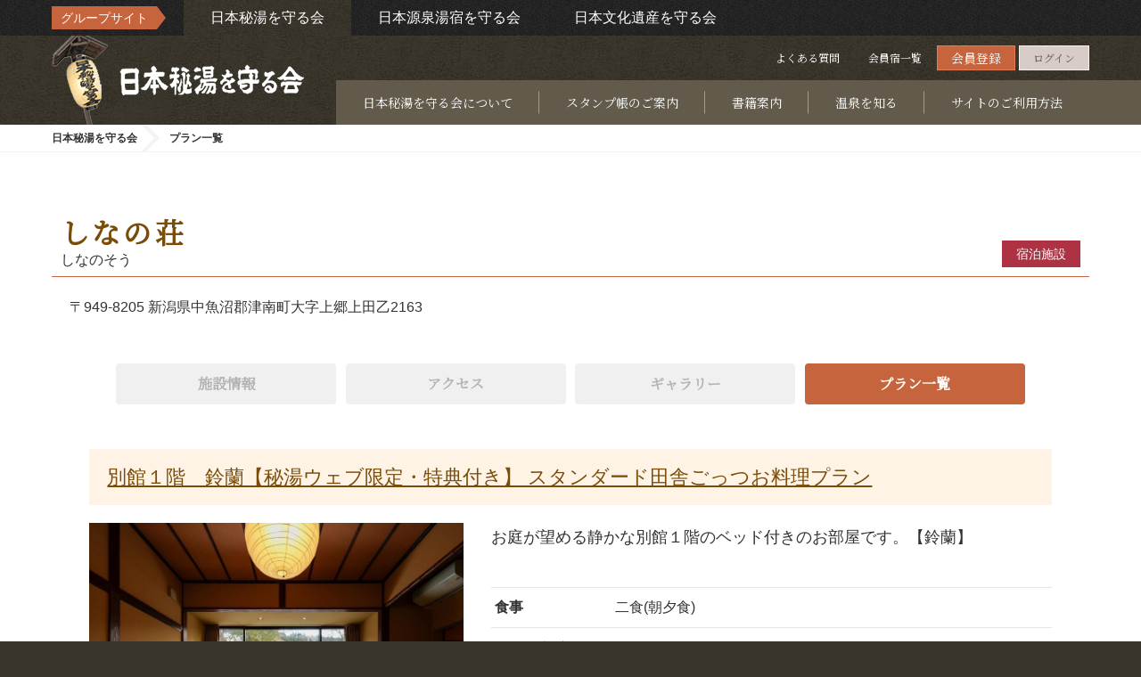

--- FILE ---
content_type: text/html; charset=UTF-8
request_url: https://www.hitou.or.jp/provider/plans?providerId=844
body_size: 11211
content:





<!-- templatename : provider_hotel_plans -->





















<!DOCTYPE html>
<html lang="ja">
<head>
  <meta charset="UTF-8">
  <meta http-equiv="X-UA-Compatible" content="IE=edge">
  <meta name="viewport" content="width=device-width, initial-scale=1">
  
    
<!-- Google Tag Manager -->
<script type="text/javascript">
  //<![CDATA[
  (function(w,d,s,l,i){
    w[l]=w[l]||[];
    w[l].push({'gtm.start':new Date().getTime(),event:'gtm.js'});
    var f=d.getElementsByTagName(s)[0],
        j=d.createElement(s),
        dl=l!='dataLayer'?'&l='+l:'';
    j.async=true;
    j.src='https://www.googletagmanager.com/gtm.js?id='+i+dl;
    f.parentNode.insertBefore(j,f);
  })(window,document,'script','dataLayer','GTM-NF6PDPS');
  //]]>
  </script>
  <!-- End Google Tag Manager -->
  
  
  <meta name="msvalidate.01" content="D5CF50235AF7D35B428B05C6DB50FC54" />
  
    <meta name="description" content="日本秘湯を守る会公式Webサイト｜日本秘湯を守る会会員旅館情報のご案内・宿泊予約サービスのご提供。日本秘湯を守る会は昭和５０年、３３軒の旅館によって結成され、現在では、秘湯の理念に共鳴した全国各地の温泉旅館が温泉という日本遺産を大切に守り地球環境を守ってゆける宿びとを目指し日本秘湯を守る会として活動しております。">
    <meta name="keyword" content="日本秘湯を守る会,秘湯,温泉,旅館,宿,旅,旅行,秘境,露天風呂,宿泊予約,日本の秘湯,一軒宿,源泉">
  
  
  
    <meta property="og:type" content="article" /><meta property="og:url" content="https://www.hitou.or.jp/provider/plans?providerId=844&un=on&unguest=on&r=1&roomUsage=020000000" /><meta property="og:image" content="https://img.hitou.or.jp/images/resized/000000844_SRU7i_20210301_173631_l.jpg" /><meta property="og:title" content="しなの荘 - 日本秘湯を守る会 公式Webサイト" /><meta property="og:site_name" content="日本秘湯を守る会" /><meta property="og:description" content="信濃川河畔の小さな宿" />
  
  
  <!-- The above 3 meta hitous.tags *must* come first in the head; any other head content must come *after* these hitous.tags -->
  <title>越後田中温泉 しなの荘の料金一覧・宿泊プラン一覧 - 日本秘湯を守る会 公式Webサイト</title>
  <link rel="apple-touch-icon" type="image/png" href="https://img.hitou.or.jp/images/resized/favicon/favi_180x180.png">
  <link rel="icon" type="image/png" href="https://img.hitou.or.jp/images/resized/favicon/favi_192x192.png">

  <!-- Bootstrap -->
  <link href="/assets/css/bootstrap/css/bootstrap.min.css" rel="stylesheet">
  <link href="/assets/css/lightbox.min.css" rel="stylesheet">
  <link href="/assets/css/flexslider.css" rel="stylesheet">
  <!-- <link rel="preconnect" href="https://fonts.googleapis.com">
<link rel="preconnect" href="https://fonts.gstatic.com" crossorigin>
<link rel="stylesheet" href="https://fonts.googleapis.com/css?family=Noto+Serif+JP&display=swap">
<link rel="stylesheet" href="https://fonts.googleapis.com/icon?family=Material+Icons">
<link rel="stylesheet" type="text/css" href="/assets/css/style_pc.css?15" media="screen and (min-width:769px)">
<link rel="stylesheet" type="text/css" href="/assets/css/style_sp.css?15" media="screen and (max-width:768px)">
<link rel="stylesheet" type="text/css" href="/assets/css/style_pc.css?15" media="print">

    <link rel="stylesheet" type="text/css" href="/assets/css/style_app.min.css?41">
  

 -->
  <link href="/assets/css/room_usage.css" rel="stylesheet">
  <link rel="preconnect" href="https://fonts.googleapis.com">
<link rel="preconnect" href="https://fonts.gstatic.com" crossorigin>
<link rel="stylesheet" href="https://fonts.googleapis.com/css?family=Noto+Serif+JP&display=swap">
<link rel="stylesheet" href="https://fonts.googleapis.com/icon?family=Material+Icons">
<link rel="stylesheet" type="text/css" href="/assets/css/style_pc.css?15" media="screen and (min-width:769px)">
<link rel="stylesheet" type="text/css" href="/assets/css/style_sp.css?15" media="screen and (max-width:768px)">
<link rel="stylesheet" type="text/css" href="/assets/css/style_pc.css?15" media="print">

    <link rel="stylesheet" type="text/css" href="/assets/css/style_app.min.css?41">
  


  <style type="text/css">
    <!--
    /* update 20241212 */
/* 汎用 */
span.list01__pageLink01,span.list01__pageLink02 {cursor: pointer;}
.-red02 {color:#a82828!important;}
@media screen and (max-width: 768px) {
}
@media screen and (min-width: 769px) {
  .nav02__inner {margin: 30px 0;}
  .cont02__inner{margin-top:40px;margin-bottom:40px;}
  .-mr10 {margin-right: 10px;}
  .-mr20 {margin-right: 20px;}
  .-w280 {width: 280px;}
  .-w100p {width: 100%;}
  .-subtract300 {width: calc( 100% - 300px );}
  .-r80 {right: 80px;}
  .-r340 {right: 340px;}
}
/* 旅の目的からプランを探す */
.column01.-plan .column01__imgWrapper {max-height: 115px;overflow: hidden;}
/* 日本秘湯を守る会について */
@media screen and (min-width: 769px) {
  .defList04__contImgWrapper.-col2 {width: 200px;}
  .defList04__contImgWrapper.-col2 .defList04__contImg01 {width: 90px;}
}
/* 日本の秘湯　ガイドブックのご案内 */
.column07.-guideBook .column07__img {max-width: 100%;}
/* サイトのご利用方法 */
.usageWrap .cont08__img {border: 1px solid #dcdcdc;}
.usageWrap .cont08__txtWrapper {width: 100%;}
/*スタンプ帳のご案内*/
.-underline {text-decoration: underline;}
.list03.-num .list03__list02 {counter-reset: item;}
.list03.-num .list03__item02 {counter-increment: item;}
.list03.-num .list03__item02::before {content: counter(item)')';}
@media screen and (min-width: 769px) {
  .text01.-stamp .text01__desc {font-size: 18px;}
  .defList01__inner {margin-top: 30px;}
  .defList01__defList {display: flex;flex-wrap: wrap;border-top: 1px solid #b3b3b3;}
  .defList01__defTtl,
  .defList01__defDesc {padding: 15px 20px;border-bottom: 1px solid #b3b3b3;box-sizing: border-box;font-size: 18px;line-height: 1.6;}
  .defList01__defTtl {flex-basis: 28%;max-width: 28%;font-weight: bold;color: #794c09;}
  .defList01__defDesc {flex-basis: calc(100% - 28%);max-width: calc(100% - 28%);color: #323232;}
  .defList01__link {color: #794c09;text-decoration: underline;}
  .defList01__link:hover,.defList01__link:focus {color: #794c09;text-decoration: none;}
}
@media screen and (max-width: 768px) {
  .text01.-stamp .text01__desc {font-size: 3.2vw;}
  .defList01__inner {margin-top: 4vw;}
  .defList01.-vertical .defList01__defList {flex-direction: column;}
  .defList01.-vertical .defList01__defTtl {flex-basis: 100%;max-width: 100%;border-bottom: none;padding-bottom: 0;}
  .defList01.-vertical .defList01__defDesc {flex-basis: 100%;max-width: 100%;padding-top: 0;}
  .defList01__defList {display: flex;flex-wrap: wrap;border-top: 1px solid #b3b3b3;}
  .defList01__defTtl,
  .defList01__defDesc {padding: 3.33vw 2.66vw;border-bottom: 1px solid #b3b3b3;box-sizing: border-box;font-size: 3.2vw;line-height: 1.6;}
  .defList01__defTtl {flex-basis: 46%;max-width: 46%;font-weight: bold;color: #794c09;}
  .defList01__defDesc {flex-basis: calc(100% - 46%);max-width: calc(100% - 46%);color: #323232;}
  .defList01__link {color: #794c09;text-decoration: underline;}
  .defList01__link:hover,.defList01__link:focus {color: #794c09;text-decoration: none;}
}
/*「日本温泉文化を守る会」の結成と、組織体制の変更につきまして*/
.text02__imgWrapper {text-align: center}
.text02__img {max-width: 100%;}
/* キービジュアルの上書き（削除不可）*/
@media screen and (min-width: 769px) {
  .kv {
  background:url(https://img.hitou.or.jp/images/resized/static/img/top/kv/kv_pc_asunaro.jpg) no-repeat;
  background-position: center top;
  }
}
@media screen and (max-width: 768px) {
  .kv__inner {
  background:url(https://img.hitou.or.jp/images/resized/static/img/top/kv/kv_sp_asunaro.jpg) no-repeat;
  background-position: center top;
  background-size:100% auto;
  }
}
/* 下層検索フォーム */
@media screen and (min-width: 769px) {
  .search02__defTtl03 {flex-grow: 0;flex-shrink: 0;}
  .search02__checkboxList03 {flex-wrap: wrap;}
  .search02__checkboxItem03 {margin-bottom: 15px;}
  .search02__label:before {flex-basis: 15px;max-width: 15px;flex-grow: 0;flex-shrink: 0;}
}
@media screen and (max-width: 768px) {
  .search02__label:before {flex-basis: 3.4666666667vw;max-width: 3.4666666667vw;flex-grow: 0;flex-shrink: 0;}
}
/* プラン詳細 */
#plan .cont02__inner01-2 .text02__ttl{font-size: 22px;line-height: 1.4;font-family: "游明朝", YuMincho, "ヒラギノ明朝 ProN W3", "Hiragino Mincho ProN", "HG明朝E", "ＭＳ Ｐ明朝", "ＭＳ 明朝", "Noto Serif JP", serif;}
@media screen and (max-width: 768px) {
  #plan .cont02__inner01-2 .text02__ttl{font-size: 4.5vw;margin-top:2vw;}
  .nav02__inner{margin:0 0 3vw}
  .cont02__inner{margin:0;}
}
/* 重要なお知らせSP */
@media screen and (max-width: 768px) {
  .container01__inner01.criticalcontent{padding:2vw;}
  .container01__inner01.criticalcontent a{font-size:3.25vw;}
}
/* 外部サイトバナー */
@media screen and (min-width: 769px) {
  .column03.-topBottomLink .column03__inner {padding-top: 0;}
  .column03.-topBottomLink .column03__list {flex-wrap: wrap;width:1164px;}
  .column03.-topBottomLink .column03__item {margin-right: 2.5%;}
  .column03.-topBottomLink .column03__item.-long {flex-basis: 100%;max-width: 100%;margin-bottom: 2.5%;}
  .column03.-topBottomLink .column03__item.-notMask .column03__imgWrapper::after {display: none;}
  .column03.-topBottomLink .column03__item:nth-child(3){margin-right: 0;}
}
@media screen and (max-width: 768px) {
  .column03.-topBottomLink .column03__inner {padding-top: 0;}
  .column03.-topBottomLink .column03__item.-notMask .column03__txtWrapper {height: 34vw;}
  .column03.-topBottomLink .column03__item.-notMask .column03__imgWrapper {;width: 100%;height: auto;}
  .column03.-topBottomLink .column03__item.-notMask .column03__imgWrapper::after {display: none;}
}

.title__note {
    padding-left: 10px;
    color: #323232;
}
@media screen and (max-width: 768px) {
  .title__note {
    font-size: 3.7333333333vw;
  }
}

/*トップページ グループサイトバナーリスト*/
@media screen and (min-width: 769px) {
  .groupBnr {
    margin-top: 60px;
  }
  .groupBnr__inner {
    width: 1164px;
    padding: 0 14px;
  }
  .groupBnr__list {
    display: flex;
    justify-content: center;
  }
  .groupBnr__item:not(:first-child) {
    margin-left: 30px;
  }
  .groupBnr__link {
    display: block;
    transition: .2s;
  }
  .groupBnr__link:hover {
    transform: translateY(-3px);
    box-shadow: 0 0 20px -5px rgb(0 0 0 / 30%);
  }
  .groupBnr__list.-text .groupBnr__item:not(:first-child) {
    margin-left: 50px;
  }
  .groupBnr__list.-text .groupBnr__link {
    color: #323232;
    text-decoration: underline;
  }
  .groupBnr__list.-text .groupBnr__link:hover {
    text-decoration: none;
    transform: translateY(0);
    box-shadow: none;
  }
}
@media screen and (max-width: 768px) {
  .groupBnr {
    margin-top: 5vw;
  }
  .groupBnr__inner {
  }
  .groupBnr__list {
    display: flex;
    justify-content: space-between;
    flex-wrap: wrap;
  }
  .groupBnr__item {
    width: 80%;
    margin: 0 auto 4%;
  }
  .groupBnr__list.-text {
    justify-content: center;
  }
  .groupBnr__list.-text .groupBnr__item {
    width: 38vw;
  }
  .groupBnr__list.-text .groupBnr__link {
    color: #323232;
    text-decoration: underline;
    font-size: 3.5vw;
  }
  .groupBnr__list.-text .groupBnr__link:hover {
    text-decoration: none;
    transform: translateY(0);
    box-shadow: none;
  }
}

/*共通ナビ修正*/
.commonNav__link:focus{background:rgba(0,0,0,0.2);color:#fff;text-decoration:none}
.commonNav__item:nth-child(2){order:3}
@media screen and (min-width: 769px) {
  .commonNav {background: url(https://hitou-web-dev.s3.ap-northeast-1.amazonaws.com/images/common/bg/bg_black01.jpg)}
  .commonNav__item.-hitou{background:url(/assets/img/common/bg_brown01.jpg) repeat center}
  .commonNav__item.-bunkaisan,.commonNav__item.-gensen{background:none}
}

/* キャンペーンバナー */
@media screen and (min-width: 769px) {
  .column03.-searchBottomLink .column03__inner {padding: 0;}
  .column03.-searchBottomLink .column03__list {flex-wrap: wrap;width:1164px;padding-bottom:70px;}
  .column03.-searchBottomLink .column03__item {flex-basis: 100%;max-width: 100%;margin-right: 0;}
  .column03.-searchBottomLink .column03__item:not(:last-child) {margin-bottom: 15px;}
  .column03.-searchBottomLink .column03__item .column03__imgWrapper {position: relative; top: 0;right: 0;}
  .column03.-searchBottomLink .column03__item .column03__imgWrapper::after {display: none;}
  .column03.-searchBottomLink .column03__item .column03__link {border: none;}
  .column03.-searchBottomLink .column03__item .column03__linkInner {padding: 0;border: none;}
  .column03.-searchBottomLink .column03__item .column03__txtWrapper {height: auto;}
  .column03.-searchBottomLink .column03__item .column03__txtWrapper:after,
  .column03.-searchBottomLink .column03__item .column03__txtWrapper:before {display: none;}
}
@media screen and (max-width: 768px) {
  .column03.-searchBottomLink .column03__inner {padding: 0;}
  .column03.-searchBottomLink .column03__item .column03__link {border: none;}
  .column03.-searchBottomLink .column03__item .column03__linkInner {padding: 0;border: none;}
  .column03.-searchBottomLink .column03__item .column03__imgWrapper {position: relative;top: 0;right: 0;width: 100%;height: auto;}
  .column03.-searchBottomLink .column03__item .column03__imgWrapper::after {display: none;}
  .column03.-searchBottomLink .column03__item .column03__txtWrapper {height: auto;}
  .column03.-searchBottomLink .column03__item .column03__txtWrapper:after,
  .column03.-searchBottomLink .column03__item .column03__txtWrapper:before {display: none;}
}

/*トップページのコンテンツの順番を変更*/
main{display:flex;flex-wrap:wrap}
.kv{order:1;width:100%}
.search01{order:2;width:100%}
main > .container01{width:100%;order:6}
main > .container01:nth-child(3){order:5}
main > .container01:nth-child(4){order:3}
main > .container01:nth-child(5){order:4}
@media screen and (min-width: 769px) {
main > .container01:nth-child(3) .container01__inner01{position:relative;top:0;margin-bottom:0}
main > .container01:nth-child(4) .container01__inner01{margin-top: -180px;padding:0}
main > .container01:nth-child(5){order:4;margin-top:-50px}
}
@media screen and (max-width: 768px) {
.search01__inner01{padding-bottom:30px}
main > .container01:nth-child(4) .container01__inner01{padding: 5vw 1.33vw 0;}
main > .container01:nth-child(5) .container01__inner01{padding-top: 8vw;margin-top:0;background:#eeebe7}
}

/*pagetop*/
.pagetop{position:fixed}

/** #4125 暫定対応 新規会員登録フォームのグループサイト情報共有同意チェックボックスが表示されない */
@media screen and (max-width: 768px) {
  #form01__checkbox_agree_share + label > .form01__checkboxLabelTxt {
    font-size:80%;
  }
}

/*当サイトでの県民割（ブロック割）対応につきまして*/
.discount.-mb {margin-bottom: 25px}
.discount__inner{background:#fff;padding:20px}
.discount__list{line-height:1.5}
.discount__ttl{font-size:17px;font-weight:700;color:#e60012}
.discount__txt{font-family:"ヒラギノ角ゴ Pro W3","Hiragino Kaku Gothic Pro","メイリオ",Meiryo,"ＭＳ Ｐゴシック",sans-serif!important;margin-top:10px}
.discount__link{color:#794c09;text-decoration: underline}
.discount__link:hover{color: #794c09;text-decoration: none}
@media screen and (max-width: 768px) {
/*.discount{padding-top:10.6666666667vw}*/
.discount.-mb {margin-bottom: 5vw}
.discount__ttl{font-size: 3.73vw}
.discount__txt{font-size: 3.2vw}
}

/* よくある質問 */
@media screen and (min-width: 769px) {
.cont08__imgWrapper.-large.-w470 {flex-basis: 470px}
}

/* 既存パーツ修正 */
.title02__h2 {line-height: 1.2;}
.table08__table {border-bottom: 1px solid #e6e6e6;border-collapse: separate}
#languageSelector option{color:#000}

/* お問い合わせ導線追加 */
.header__navItem:nth-child(5):after {
display: block
}
.contact01__inner {
margin-top: 45px;
}
.contact01__desc01 {
text-align: center;
}
.contact01__link01 {
display: block;
width: 380px;
margin: 30px auto 0;
padding: 15px;
box-sizing: border-box;
background: #c6643e;
font-size: 20px;
font-weight: bold;
color: #fff;
line-height: 1.6;
text-align: center;
text-decoration: none;
transition: background 0.2s, color 0.2s;
}
.contact01__link01:hover {
background: #f25112;
color: #fff;
text-decoration: none;
}
@media screen and (max-width: 768px) {
.contact01__inner {
margin-top: 5vw;
}
.contact01__desc01 {
text-align: left;
font-size: 3.5vw;
line-height: 1.3;
}
.contact01__link01 {
width: 97%;
margin-top: 6.66vw;
padding: 3.33vw 0;
background: #c6643e;
font-size: 3.73vw;
}
}

/* 創設者　岩木一二三語録ページ追加 */
.button01.-founder .button01__item {
  display: flex;
}
.button01.-founder .button01__link {
  display: flex;
  justify-content: center;
  align-items: center;
  flex-direction: column;
  flex-grow: 1;
}

.kv__link__wrapper {
   text-align: center;
}

@media screen and (min-width: 769px) {
  .search01__inner {
    top: -200px;
  }
  .kv__link {
    display: inline-block;
  }
}

/* お知らせテーブル調整 */
@media screen and (min-width: 769px) {
.table08.-custom01 .table08__col03 {width: 190px}
.table08.-custom01 .table08__col04 {width: 190px}
.table08.-custom01 .table08__col05 {width: 350px}
}
@media screen and (max-width: 768px) {
.table08.-custom01 .table08__col01 {width: 16vw}
.table08.-custom01 .table08__col02 {width: 25vw}
.table08.-custom01 .table08__col03 {width: 16.5vw}
.table08.-custom01 .table08__col04 {width: 16.5vw}
.table08.-custom01 .table08__col05 {width: 26vw}
}
    -->
  </style>
</head>

<body id="pagetop" data-controller="provider_hotel_plans">
  
    
<!-- Google Tag Manager (noscript) -->
<noscript><iframe src="https://www.googletagmanager.com/ns.html?id=GTM-NF6PDPS"
height="0" width="0" style="display:none;visibility:hidden"></iframe></noscript>
<!-- End Google Tag Manager (noscript) -->
  
  





<input type="hidden" id="JSM_loginFailed" value="ログインに失敗しました" />

<input type="hidden" id="JSM_enterCardNumber" value="カード番号を入力してください" />

<input type="hidden" id="JSM_registerPrompt" value="登録しますか?" />

<input type="hidden" id="JSM_deletePrompt" value="削除しますか？" />

<input type="hidden" id="JSM_mandatoryOverallRating" value="総合評価は必須選択です。選択して下さい。" />

<input type="hidden" id="JSM_postReviewPrompt" value="クチコミを投稿しますか？" />

<input type="hidden" id="JSM_updateOptionQuantity" value="オプション数量を更新しますか?" />

<input type="hidden" id="JSM_updated" value="更新しました" />

<input type="hidden" id="JSM_unsubscribePrompt" value="退会しますか?" />

<input type="hidden" id="JSM_unsubscribed" value="退会しました。" />

<input type="hidden" id="JSM_emailChangedLogout" value="Emailを変更しました。ログアウトします。新しいEメールとパスワードでログインしてください。" />

<input type="hidden" id="JSM_cancelPrompt" value="解除しますか?" />

<input type="hidden" id="JSM_cancelled" value="解除しました" />

<input type="hidden" id="JSM_cancellationFailed" value="解除できませんでした" />

<input type="hidden" id="JSM_noAvailableRooms" value="ご用意できる部屋がありません。" />

<input type="hidden" id="JSM_overlapReseravtionConfirm" value="ご利用内容を変更しますか？" />

<input type="hidden" id="JSM_specifyKeywords" value="キーワードを指定してください。空白区切りで複数指定できます。" />

<input type="hidden" id="JSM_enterMoreThanTwoChars" value="2文字以上の語を入力してください。空白区切りで複数指定した場合、1文字の語は無視されます" />

<input type="hidden" id="JSM_keywordLengthLimit" value="キーワードは32文字以内で指定してください。" />

<input type="hidden" id="JSM_keywordLimit" value="キーワードは4語まで指定できます。" />

<input type="hidden" id="JSM_selectAtLeastOneIndication" value="1つ以上の適応症を選択してください" />

<input type="hidden" id="JSM_checkoutAfterCheckin" value="チェックアウト日はチェックイン日以降を指定して下さい。" />

<input type="hidden" id="JSM_commonHotelTitle" value="宿泊" />

<input type="hidden" id="JSM_commonActivityTitle" value="宿泊" />

<input type="hidden" id="JSM_commonCurrency" value="円" />

<input type="hidden" id="JSM_titlePlanBrowsingHistory" value="閲覧履歴" />


  	<div id="loading2" style="display:none">
		<img src="/assets/images/loader.svg" width="100" height="100" alt="Loading..." />
	</div>
  
    






























  <div class="print-none">
  <div class="system-message-on-top" style="display:none"><p>お得なキャンペーンがあります。<a href="#">詳しくはこちら</a></p></div>
  </div>


<style type="text/css">
  body { 
    /* background-color: #fdfae5;*/ 
  }
  .header {
    /* background-image: none; */
  }
</style>

  




<div class="commonNav -printHidden">
  <div class="commonNav__inner">
    <dl class="commonNav__dl">
      <dt class="commonNav__dt">グループサイト</dt>
      <dd class="commonNav__dd">
        <ul class="commonNav__list">
          
            <li class="commonNav__item -hitou">
              <a href="https://www.hitou.or.jp" class="commonNav__link" target="_blank">日本秘湯を守る会</a>
            </li>
          
            <li class="commonNav__item -bunkaisan">
              <a href="https://yoyaku.nihon-bunkaisan.org" class="commonNav__link" target="_blank">日本文化遺産を守る会</a>
            </li>
          
            <li class="commonNav__item -gensen">
              <a href="https://yoyaku.nihon-gensenyuyado.org" class="commonNav__link" target="_blank">日本源泉湯宿を守る会</a>
            </li>
          
        </ul>
      </dd>
    </dl>
  </div>
</div>


<header class="header">
    <input type="hidden" id="currentLangCode" name="currentLangCode" value="ja" />

    <input type="hidden" id="isEN" name="isEN" value="false" />

    <input type="hidden" id="isJA" name="isJA" value="true" />

    <input type="hidden" id="languagePathPrefix" name="languagePathPrefix" value="" />

    <input type="hidden" id="HTTPMETHOD_USED_TO_DISPLAY_BY_THIS_PAGE" name="HTTPMETHOD_USED_TO_DISPLAY_BY_THIS_PAGE" value="GET" />

    
    <div class="header__inner" >
      <a href="/" class="header__h1Link">
        <h1 class="header__h1">
          <picture class="header__imgWrapper">
            <source srcset="https://img.hitou.or.jp/images/logo/prod/1/logo-front.png?20260122144339" media="(max-width:768px)">
            <img id="mainLogo" src="https://img.hitou.or.jp/images/logo/prod/1/logo-front.png?20260122144339" alt="日本秘湯を守る会" title="日本秘湯を守る会/7.4.177.405" class="header__img">
          </picture>
        </h1>
      </a>
      <div class="header__listWrapper">
        <button class="header__button -spOnly" data-header-btn="">
          <div class="header__buttonBar"></div>
          <div class="header__buttonBar"></div>
          <div class="header__buttonBar"></div>
        </button>
        <ul class="header__list">
          
            <li class="header__item -pcOnly">
              <a href="/static/faq" class="header__link">よくある質問</a>
            </li>
          
        
        <li class="header__item -pcOnly">
          
            <a href="/provider/list" class="header__link">会員宿一覧</a>
          
        </li>          
        
          <input type="hidden" id="languageSelector" name="languageSelector" value="ja" />

        
        
          <li class="header__item"><a href="/customer/signup" class="header__link -orange signuplink">会員登録</a></li>
          <li class="header__item"><a rel="nofollow" id="login-link" href="javascript:void(0)" class="header__link -white">ログイン</a></li>
        
        <!--
        <li class="header__item -pcOnly"><a href="#" class="header__link -lang">English</a></li>
        -->
        </ul>
        

<nav class="header__nav" data-header-cont="">
  <ul class="header__navList">
    
      <li class="header__navItem">
        
          <a href="/static/about_us" class="header__navLink" >日本秘湯を守る会について</a>
        
      </li>
    
      <li class="header__navItem">
        
          <a href="/static/stamp_ledger_guide" class="header__navLink" >スタンプ帳のご案内</a>
        
      </li>
    
      <li class="header__navItem">
        
          <a href="/static/book_guide" class="header__navLink" >書籍案内</a>
        
      </li>
    
      <li class="header__navItem">
        
          <p class="header__navLink" data-pulldown-btn="" data-toggle-btn="header-nav">温泉を知る</p>
          <div class="header__navListWrapper02" data-pulldown-cont="" data-toggle-cont="header-nav">
            <ul class="header__navList02">
              
                <li class="header__navItem02">
                  <a href="/static/spa_guide_main" class="header__navLink02" >温泉について</a>
                </li>
              
                <li class="header__navItem02">
                  <a href="/static/spa_guide_type" class="header__navLink02" >温泉の種類</a>
                </li>
              
                <li class="header__navItem02">
                  <a href="/static/spa_guide_efficacy" class="header__navLink02" >温泉の効能</a>
                </li>
              
                <li class="header__navItem02">
                  <a href="/static/spa_guide_howto_bathe" class="header__navLink02" >温泉の上手な入浴方法</a>
                </li>
              
                <li class="header__navItem02">
                  <a href="/static/spa_guide_howto_enjoy" class="header__navLink02" >温泉の楽しみ方</a>
                </li>
              
            </ul>
          </div>
        
      </li>
    
      <li class="header__navItem">
        
          <a href="/static/site_usage" class="header__navLink" >サイトのご利用方法</a>
        
      </li>
    
  </ul>

      </div>
    </div>
  </header>


    









  <div class="breadcrumb -printHidden">
  <div class="breadcrumb__inner">
    <ol class="breadcrumb__list" itemscope="" itemtype="http://schema.org/BreadcrumbList">
      <li class="breadcrumb__item" itemprop="itemListElement" itemscope="" itemtype="http://schema.org/ListItem">
        <a class="breadcrumb__link" itemprop="item" href="/">
          <span class="breadcrumb__txt -home" itemprop="name">日本秘湯を守る会</span>
        </a>
        <meta itemprop="position" content="1">
      </li>
      
      <li class="breadcrumb__item" itemprop="itemListElement" itemscope="" itemtype="http://schema.org/ListItem">
        <span class="breadcrumb__txt" itemprop="name">
          <h1>プラン一覧</h1>
        </span>
        
          <meta itemprop="position" content="3">
        
      </li>
    </ol>
  </div>
</div>


  
  


  <main onclick>
    <div class="container01">
      <div class="container01__inner01 -white">
        

	





<div class="container01__inner02">
	<div class="title02">
		<div class="title02__inner">
			<div class="title02__ttlWrapper">
				<div class="title02__h2Wrapper">
					<h2 id="providerName" class="title02__h2">しなの荘</h2>
					<p class="title02__ruby">しなのそう</p>
				</div>
				<ul class="title02__tagList">
          
            <li class="title02__tagItem -red">宿泊施設</li>
          
				</ul>
			</div>
		</div>
	</div>
</div>
	




<div class="container01__inner03">
	<div class="text01">
		<div class="text01__inner">
			<p class="text01__desc">〒949-8205 新潟県中魚沼郡津南町大字上郷上田乙2163</p>
		</div>
	</div>
</div>

	












<div class="container01__inner04">
	<div class="button01">
		<div class="button01__inner">
			<ul class="button01__list -column04">
				<li class="button01__item">
					
					<a href="/provider/detail?providerId=844" class="button01__link -gray">施設情報</a>
					
				</li>
        
        
          <li class="button01__item">
            
              <a href="/provider/map?providerId=844" class="button01__link -gray">アクセス</a>
            
          </li>
        
				<li class="button01__item">
					
					   <a href="/provider/gallery?providerId=844" class="button01__link -gray">ギャラリー</a>
					
				</li>
        
        
				<li class="button01__item">
					
					   <span class="button01__link -orange">プラン一覧</span>
					
				</li>
        
			</ul>
		</div>
	</div>
	
</div>

  
    
      <div class="container01__inner03">
        
          





<!-- teplatename : provider_hotel_plans_body -->




 

<div class="container01__inner03">
	<div class="title04">
		<div class="title04__inner">
			<a href="/provider/hotel_plan?sourcePage=plalist&amp;planId=292855" class="title04__link">
				<h3 class="title04__h3">別館１階　鈴蘭【秘湯ウェブ限定・特典付き】  スタンダード田舎ごっつお料理プラン</h3>
			</a>
		</div>
	</div>
	<div class="cont01">
		<div class="cont01__inner">
			<div class="cont01__inner01">
      
        <!-- 詳細表示 -->
				<picture class="cont01__imgWrapper -large">
					<source srcset="https://img.hitou.or.jp/images/resized/000000844_xv8f5_20251010_205511_l.jpg" media="(max-width:768px)">
					<img data-src="https://img.hitou.or.jp/images/resized/000000844_xv8f5_20251010_205511_l.jpg" alt="" class="cont01__img lazyload">
				</picture>
				<div class="cont01__txtWrapper planOverview">
					<p class="cont01__desc">お庭が望める静かな別館１階のベッド付きのお部屋です。【鈴蘭】</p>
					<table class="cont01__table">
						<tbody class="cont01__tbody">
							<tr class="cont01__tr">
  							<th class="cont01__th">食事</th>
								<td class="cont01__td">
									<span class="cont01__tdTxt">二食(朝夕食)</span>
								</td>
							</tr>
							<tr class="cont01__tr">
								<th class="cont01__th">チェックイン</th>
								<td class="cont01__td">
									<span class="cont01__tdTxt">15:00 ~ 18:00</span>
								</td>
							</tr>
							<tr class="cont01__tr">
								<th class="cont01__th">チェックアウト</th>
								<td class="cont01__td">
									<span class="cont01__tdTxt">08:00 ~ 10:00</span>
								</td>
							</tr>
              
                <tr class="cont01__tr">
                  <th class="cont01__th">スタンプ押印</th>
                  <td class="cont01__td">
                    <span class="cont01__tdTxt">可</span>
                    <div class="cont01__aboutWrapper" data-balloon-wrapper="">
                      <p class="cont01__about" data-balloon-btn="">[スタンプとは？]</p>
                      <div class="cont01__balloon" data-balloon-cont="">
                        <p class="cont01__balloonTxt">日本秘湯を守る会の会員宿へ宿泊いただきますとスタンプを捺印いたします。集めていただいたスタンプが10個になりますと、スタンプ帳に捺印した中から思い出の宿に１泊無料ご招待いたします。</p>
                      </div>
                    </div>
                  </td>
                </tr>
              
              
							<tr class="cont01__tr">
								<th class="cont01__th">予約タイプ</th>
								<td class="cont01__td">
									<span class="cont01__tdTxt">即時予約</span>
									<div class="cont01__aboutWrapper" data-balloon-wrapper="">
									 <p class="cont01__about" data-balloon-btn="">[即時予約とは？]</p>
										<div class="cont01__balloon" data-balloon-cont="">
											<p class="cont01__balloonTxt">ご予約操作の完了と同時にご予約が成立いたします。</p>
										</div>
									</div>
								</td>
							</tr>
              
						</tbody>
					</table>
				</div>
      
			</div>
			<ul class="cont01__planList hotelPlanListroomSection">
				
					<li class="cont01__planItem">
						<a href="/provider/hotel_plan?sourcePage=plalist&amp;planId=292855&amp;roomId=1389" class="cont01__planLink">
							<picture class="cont01__imgWrapper -small">
								<source srcset="https://img.hitou.or.jp/images/resized/000000000_tIV5g_20251010_164846_m.jpg" media="(max-width:768px)">
								<img data-src="https://img.hitou.or.jp/images/resized/000000000_tIV5g_20251010_164846_m.jpg" alt="" class="cont01__img lazyload">
							</picture>
							<div class="cont01__planTxt01">
								<div class="cont01__planTxt01-1">
									<p class="cont01__planTtl">
										<span class="cont01__type">和室</span>
										<span class="cont01__planName">リニューアル別館　１階和室　トイレ付【鈴蘭】　ベッド２台</span>
									</p>
                  <!-- 詳細表示 -->
                  <ul class="cont01__optList ">
                    <li class="cont01__optItem">2人〜4人</li><li class="cont01__optItem">禁煙</li><li class="cont01__optItem">インターネット:インターネット:有</li>
									</ul>
                </div>
								<div class="cont01__planTxt01-2">
									<p class="cont01__price">
										<span class="cont01__priceNum">23,000</span>
                    
                      <span class="cont01__priceTxt">（大人1人/税込）</span>
                     
										<span class="cont01__priceFrom">～</span>
									</p>
								</div>
							</div>
						</a>
					</li>
				
			</ul>
		</div>
	</div>
</div>
        
          





<!-- teplatename : provider_hotel_plans_body -->




 

<div class="container01__inner03">
	<div class="title04">
		<div class="title04__inner">
			<a href="/provider/hotel_plan?sourcePage=plalist&amp;planId=292447" class="title04__link">
				<h3 class="title04__h3">本館２階　松【秘湯ウェブ限定・特典付き】  スタンダード田舎ごっつお料理プラン</h3>
			</a>
		</div>
	</div>
	<div class="cont01">
		<div class="cont01__inner">
			<div class="cont01__inner01">
      
        <!-- 詳細表示 -->
				<picture class="cont01__imgWrapper -large">
					<source srcset="https://img.hitou.or.jp/images/resized/000000844_euvXp_20221229_172427_l.jpg" media="(max-width:768px)">
					<img data-src="https://img.hitou.or.jp/images/resized/000000844_euvXp_20221229_172427_l.jpg" alt="" class="cont01__img lazyload">
				</picture>
				<div class="cont01__txtWrapper planOverview">
					<p class="cont01__desc">信濃川がよく見える当館一番人気のお部屋【松】</p>
					<table class="cont01__table">
						<tbody class="cont01__tbody">
							<tr class="cont01__tr">
  							<th class="cont01__th">食事</th>
								<td class="cont01__td">
									<span class="cont01__tdTxt">二食(朝夕食)</span>
								</td>
							</tr>
							<tr class="cont01__tr">
								<th class="cont01__th">チェックイン</th>
								<td class="cont01__td">
									<span class="cont01__tdTxt">15:00 ~ 18:00</span>
								</td>
							</tr>
							<tr class="cont01__tr">
								<th class="cont01__th">チェックアウト</th>
								<td class="cont01__td">
									<span class="cont01__tdTxt">08:00 ~ 11:00</span>
								</td>
							</tr>
              
                <tr class="cont01__tr">
                  <th class="cont01__th">スタンプ押印</th>
                  <td class="cont01__td">
                    <span class="cont01__tdTxt">可</span>
                    <div class="cont01__aboutWrapper" data-balloon-wrapper="">
                      <p class="cont01__about" data-balloon-btn="">[スタンプとは？]</p>
                      <div class="cont01__balloon" data-balloon-cont="">
                        <p class="cont01__balloonTxt">日本秘湯を守る会の会員宿へ宿泊いただきますとスタンプを捺印いたします。集めていただいたスタンプが10個になりますと、スタンプ帳に捺印した中から思い出の宿に１泊無料ご招待いたします。</p>
                      </div>
                    </div>
                  </td>
                </tr>
              
              
							<tr class="cont01__tr">
								<th class="cont01__th">予約タイプ</th>
								<td class="cont01__td">
									<span class="cont01__tdTxt">即時予約</span>
									<div class="cont01__aboutWrapper" data-balloon-wrapper="">
									 <p class="cont01__about" data-balloon-btn="">[即時予約とは？]</p>
										<div class="cont01__balloon" data-balloon-cont="">
											<p class="cont01__balloonTxt">ご予約操作の完了と同時にご予約が成立いたします。</p>
										</div>
									</div>
								</td>
							</tr>
              
						</tbody>
					</table>
				</div>
      
			</div>
			<ul class="cont01__planList hotelPlanListroomSection">
				
					<li class="cont01__planItem">
						<a href="/provider/hotel_plan?sourcePage=plalist&amp;planId=292447&amp;roomId=1309" class="cont01__planLink">
							<picture class="cont01__imgWrapper -small">
								<source srcset="https://img.hitou.or.jp/images/resized/000000000_alo9J_20240531_112001_m.jpg" media="(max-width:768px)">
								<img data-src="https://img.hitou.or.jp/images/resized/000000000_alo9J_20240531_112001_m.jpg" alt="" class="cont01__img lazyload">
							</picture>
							<div class="cont01__planTxt01">
								<div class="cont01__planTxt01-1">
									<p class="cont01__planTtl">
										<span class="cont01__type">和室</span>
										<span class="cont01__planName">本館二階和室　8畳　トイレ付【松】</span>
									</p>
                  <!-- 詳細表示 -->
                  <ul class="cont01__optList ">
                    <li class="cont01__optItem">1人〜2人</li><li class="cont01__optItem">禁煙</li><li class="cont01__optItem">インターネット:インターネット:有</li>
									</ul>
                </div>
								<div class="cont01__planTxt01-2">
									<p class="cont01__price">
										<span class="cont01__priceNum">20,500</span>
                    
                      <span class="cont01__priceTxt">（大人1人/税込）</span>
                     
										<span class="cont01__priceFrom">～</span>
									</p>
								</div>
							</div>
						</a>
					</li>
				
			</ul>
		</div>
	</div>
</div>
        
          





<!-- teplatename : provider_hotel_plans_body -->




 

<div class="container01__inner03">
	<div class="title04">
		<div class="title04__inner">
			<a href="/provider/hotel_plan?sourcePage=plalist&amp;planId=203" class="title04__link">
				<h3 class="title04__h3">本館２階　1人部屋【秘湯ウェブ限定・特典付き】ひとり旅歓迎★田舎ごっつお料理プラン</h3>
			</a>
		</div>
	</div>
	<div class="cont01">
		<div class="cont01__inner">
			<div class="cont01__inner01">
      
        <!-- 詳細表示 -->
				<picture class="cont01__imgWrapper -large">
					<source srcset="https://img.hitou.or.jp/images/resized/000000844_063K2_20241016_135755_l.jpg" media="(max-width:768px)">
					<img data-src="https://img.hitou.or.jp/images/resized/000000844_063K2_20241016_135755_l.jpg" alt="" class="cont01__img lazyload">
				</picture>
				<div class="cont01__txtWrapper planOverview">
					<p class="cont01__desc">一人旅にぴったりな　本館二階6畳の和室 ※トイレ共同</p>
					<table class="cont01__table">
						<tbody class="cont01__tbody">
							<tr class="cont01__tr">
  							<th class="cont01__th">食事</th>
								<td class="cont01__td">
									<span class="cont01__tdTxt">二食(朝夕食)</span>
								</td>
							</tr>
							<tr class="cont01__tr">
								<th class="cont01__th">チェックイン</th>
								<td class="cont01__td">
									<span class="cont01__tdTxt">15:00 ~ 18:00</span>
								</td>
							</tr>
							<tr class="cont01__tr">
								<th class="cont01__th">チェックアウト</th>
								<td class="cont01__td">
									<span class="cont01__tdTxt">08:00 ~ 11:00</span>
								</td>
							</tr>
              
                <tr class="cont01__tr">
                  <th class="cont01__th">スタンプ押印</th>
                  <td class="cont01__td">
                    <span class="cont01__tdTxt">可</span>
                    <div class="cont01__aboutWrapper" data-balloon-wrapper="">
                      <p class="cont01__about" data-balloon-btn="">[スタンプとは？]</p>
                      <div class="cont01__balloon" data-balloon-cont="">
                        <p class="cont01__balloonTxt">日本秘湯を守る会の会員宿へ宿泊いただきますとスタンプを捺印いたします。集めていただいたスタンプが10個になりますと、スタンプ帳に捺印した中から思い出の宿に１泊無料ご招待いたします。</p>
                      </div>
                    </div>
                  </td>
                </tr>
              
              
							<tr class="cont01__tr">
								<th class="cont01__th">予約タイプ</th>
								<td class="cont01__td">
									<span class="cont01__tdTxt">即時予約</span>
									<div class="cont01__aboutWrapper" data-balloon-wrapper="">
									 <p class="cont01__about" data-balloon-btn="">[即時予約とは？]</p>
										<div class="cont01__balloon" data-balloon-cont="">
											<p class="cont01__balloonTxt">ご予約操作の完了と同時にご予約が成立いたします。</p>
										</div>
									</div>
								</td>
							</tr>
              
						</tbody>
					</table>
				</div>
      
			</div>
			<ul class="cont01__planList hotelPlanListroomSection">
				
					<li class="cont01__planItem">
						<a href="/provider/hotel_plan?sourcePage=plalist&amp;planId=203&amp;roomId=303" class="cont01__planLink">
							<picture class="cont01__imgWrapper -small">
								<source srcset="https://img.hitou.or.jp/images/resized/000000000_goRjx_20201023_111042_m.jpg" media="(max-width:768px)">
								<img data-src="https://img.hitou.or.jp/images/resized/000000000_goRjx_20201023_111042_m.jpg" alt="" class="cont01__img lazyload">
							</picture>
							<div class="cont01__planTxt01">
								<div class="cont01__planTxt01-1">
									<p class="cont01__planTtl">
										<span class="cont01__type">和室</span>
										<span class="cont01__planName">本館2階　【6畳和室】トイレ・洗面無し</span>
									</p>
                  <!-- 詳細表示 -->
                  <ul class="cont01__optList ">
                    <li class="cont01__optItem">1人〜1人</li><li class="cont01__optItem">禁煙</li><li class="cont01__optItem">インターネット:インターネット:有</li>
									</ul>
                </div>
								<div class="cont01__planTxt01-2">
									<p class="cont01__price">
										<span class="cont01__priceNum">18,500</span>
                    
                      <span class="cont01__priceTxt">（大人1人/税込）</span>
                     
										<span class="cont01__priceFrom">～</span>
									</p>
								</div>
							</div>
						</a>
					</li>
				
			</ul>
		</div>
	</div>
</div>
        
          





<!-- teplatename : provider_hotel_plans_body -->




 

<div class="container01__inner03">
	<div class="title04">
		<div class="title04__inner">
			<a href="/provider/hotel_plan?sourcePage=plalist&amp;planId=292837" class="title04__link">
				<h3 class="title04__h3">別館２階　桔梗【秘湯ウェブ限定・特典付き】  スタンダード田舎ごっつお料理プラン</h3>
			</a>
		</div>
	</div>
	<div class="cont01">
		<div class="cont01__inner">
			<div class="cont01__inner01">
      
        <!-- 詳細表示 -->
				<picture class="cont01__imgWrapper -large">
					<source srcset="https://img.hitou.or.jp/images/resized/000000844_CwDHO_20240531_115356_l.jpg" media="(max-width:768px)">
					<img data-src="https://img.hitou.or.jp/images/resized/000000844_CwDHO_20240531_115356_l.jpg" alt="" class="cont01__img lazyload">
				</picture>
				<div class="cont01__txtWrapper planOverview">
					<p class="cont01__desc">お庭が望める静かな別館のお部屋　※トイレ共同【桔梗】</p>
					<table class="cont01__table">
						<tbody class="cont01__tbody">
							<tr class="cont01__tr">
  							<th class="cont01__th">食事</th>
								<td class="cont01__td">
									<span class="cont01__tdTxt">二食(朝夕食)</span>
								</td>
							</tr>
							<tr class="cont01__tr">
								<th class="cont01__th">チェックイン</th>
								<td class="cont01__td">
									<span class="cont01__tdTxt">15:00 ~ 18:00</span>
								</td>
							</tr>
							<tr class="cont01__tr">
								<th class="cont01__th">チェックアウト</th>
								<td class="cont01__td">
									<span class="cont01__tdTxt">08:00 ~ 11:00</span>
								</td>
							</tr>
              
                <tr class="cont01__tr">
                  <th class="cont01__th">スタンプ押印</th>
                  <td class="cont01__td">
                    <span class="cont01__tdTxt">可</span>
                    <div class="cont01__aboutWrapper" data-balloon-wrapper="">
                      <p class="cont01__about" data-balloon-btn="">[スタンプとは？]</p>
                      <div class="cont01__balloon" data-balloon-cont="">
                        <p class="cont01__balloonTxt">日本秘湯を守る会の会員宿へ宿泊いただきますとスタンプを捺印いたします。集めていただいたスタンプが10個になりますと、スタンプ帳に捺印した中から思い出の宿に１泊無料ご招待いたします。</p>
                      </div>
                    </div>
                  </td>
                </tr>
              
              
							<tr class="cont01__tr">
								<th class="cont01__th">予約タイプ</th>
								<td class="cont01__td">
									<span class="cont01__tdTxt">即時予約</span>
									<div class="cont01__aboutWrapper" data-balloon-wrapper="">
									 <p class="cont01__about" data-balloon-btn="">[即時予約とは？]</p>
										<div class="cont01__balloon" data-balloon-cont="">
											<p class="cont01__balloonTxt">ご予約操作の完了と同時にご予約が成立いたします。</p>
										</div>
									</div>
								</td>
							</tr>
              
						</tbody>
					</table>
				</div>
      
			</div>
			<ul class="cont01__planList hotelPlanListroomSection">
				
					<li class="cont01__planItem">
						<a href="/provider/hotel_plan?sourcePage=plalist&amp;planId=292837&amp;roomId=1385" class="cont01__planLink">
							<picture class="cont01__imgWrapper -small">
								<source srcset="https://img.hitou.or.jp/images/resized/000000000_Mlzk1_20240531_111549_m.jpg" media="(max-width:768px)">
								<img data-src="https://img.hitou.or.jp/images/resized/000000000_Mlzk1_20240531_111549_m.jpg" alt="" class="cont01__img lazyload">
							</picture>
							<div class="cont01__planTxt01">
								<div class="cont01__planTxt01-1">
									<p class="cont01__planTtl">
										<span class="cont01__type">和室</span>
										<span class="cont01__planName">別館2階和室　トイレ無し【桔梗】</span>
									</p>
                  <!-- 詳細表示 -->
                  <ul class="cont01__optList ">
                    <li class="cont01__optItem">1人〜2人</li><li class="cont01__optItem">禁煙</li><li class="cont01__optItem">インターネット:インターネット:有</li>
									</ul>
                </div>
								<div class="cont01__planTxt01-2">
									<p class="cont01__price">
										<span class="cont01__priceNum">19,500</span>
                    
                      <span class="cont01__priceTxt">（大人1人/税込）</span>
                     
										<span class="cont01__priceFrom">～</span>
									</p>
								</div>
							</div>
						</a>
					</li>
				
			</ul>
		</div>
	</div>
</div>
        
      </div>
    
  

      </div>
    </div>
  </main>
  
    <section>
      

  











<!-- teplatenane:app_footer -->
<footer class="footer">
    <div class="footer__inner01">
      <div class="footer__inner01-1 -cont01">
        <a href="#pagetop" class="footer__logoLink">日本秘湯を守る会</a>
        <ul class="footer__list">
          
            <li class="footer__item">
              <a href="/static/about_us" class="footer__link">日本秘湯を守る会について</a>
            </li>
          
            <li class="footer__item">
              <a href="/static/book_founder" class="footer__link">創設者　岩木一二三語録</a>
            </li>
          
            <li class="footer__item">
              <a href="/static/book_guide" class="footer__link">日本の秘湯 ガイドブックのご案内</a>
            </li>
          
            <li class="footer__item">
              <a href="/static/faq" class="footer__link">よくある質問</a>
            </li>
          
            <li class="footer__item">
              <a href="/static/geothermal_guide" class="footer__link">地熱対策緊急特集</a>
            </li>
          
            <li class="footer__item">
              <a href="/static/SITE_USAGE" class="footer__link">サイトのご利用方法</a>
            </li>
          
            <li class="footer__item">
              <a href="/static/spa_guide_howto_enjoy" class="footer__link">温泉の楽しみ方</a>
            </li>
          
            <li class="footer__item">
              <a href="/static/stamp_ledger_guide" class="footer__link">スタンプ帳のご案内</a>
            </li>
          
          
          <li class="footer__item">
            <a href="/provider/list" 
            class="footer__link">会員宿一覧</a>
          </li>          
        </ul>
      </div>
      <div class="footer__inner01-1 -cont02">
        <p class="footer__ttl" data-toggle-btn="footer-pref">都道府県から探す</p>
        <div class="footer__listWrapper -active" data-toggle-cont="footer-pref">
          <ul class="footer__list">
            
              
                
                  <li class="footer__item">
                    <a href="/provider/search?ms=1&amp;un=on&amp;unguest=on&amp;r=1&amp;providerType=0&amp;roomUsage=010000000&amp;pref=1" class="footer__link">北海道</a>
                  </li>
                
              
            
              
                
              
                
                  <li class="footer__item">
                    <a href="/provider/search?ms=1&amp;un=on&amp;unguest=on&amp;r=1&amp;providerType=0&amp;roomUsage=010000000&amp;pref=3" class="footer__link">岩手県</a>
                  </li>
                
              
                
                  <li class="footer__item">
                    <a href="/provider/search?ms=1&amp;un=on&amp;unguest=on&amp;r=1&amp;providerType=0&amp;roomUsage=010000000&amp;pref=4" class="footer__link">宮城県</a>
                  </li>
                
              
                
                  <li class="footer__item">
                    <a href="/provider/search?ms=1&amp;un=on&amp;unguest=on&amp;r=1&amp;providerType=0&amp;roomUsage=010000000&amp;pref=5" class="footer__link">秋田県</a>
                  </li>
                
              
                
                  <li class="footer__item">
                    <a href="/provider/search?ms=1&amp;un=on&amp;unguest=on&amp;r=1&amp;providerType=0&amp;roomUsage=010000000&amp;pref=6" class="footer__link">山形県</a>
                  </li>
                
              
                
                  <li class="footer__item">
                    <a href="/provider/search?ms=1&amp;un=on&amp;unguest=on&amp;r=1&amp;providerType=0&amp;roomUsage=010000000&amp;pref=7" class="footer__link">福島県</a>
                  </li>
                
              
            
              
                
                  <li class="footer__item">
                    <a href="/provider/search?ms=1&amp;un=on&amp;unguest=on&amp;r=1&amp;providerType=0&amp;roomUsage=010000000&amp;pref=8" class="footer__link">茨城県</a>
                  </li>
                
              
                
                  <li class="footer__item">
                    <a href="/provider/search?ms=1&amp;un=on&amp;unguest=on&amp;r=1&amp;providerType=0&amp;roomUsage=010000000&amp;pref=9" class="footer__link">栃木県</a>
                  </li>
                
              
                
                  <li class="footer__item">
                    <a href="/provider/search?ms=1&amp;un=on&amp;unguest=on&amp;r=1&amp;providerType=0&amp;roomUsage=010000000&amp;pref=10" class="footer__link">群馬県</a>
                  </li>
                
              
                
                  <li class="footer__item">
                    <a href="/provider/search?ms=1&amp;un=on&amp;unguest=on&amp;r=1&amp;providerType=0&amp;roomUsage=010000000&amp;pref=11" class="footer__link">埼玉県</a>
                  </li>
                
              
                
              
                
                  <li class="footer__item">
                    <a href="/provider/search?ms=1&amp;un=on&amp;unguest=on&amp;r=1&amp;providerType=0&amp;roomUsage=010000000&amp;pref=13" class="footer__link">東京都</a>
                  </li>
                
              
                
              
                
                  <li class="footer__item">
                    <a href="/provider/search?ms=1&amp;un=on&amp;unguest=on&amp;r=1&amp;providerType=0&amp;roomUsage=010000000&amp;pref=19" class="footer__link">山梨県</a>
                  </li>
                
              
            
              
                
                  <li class="footer__item">
                    <a href="/provider/search?ms=1&amp;un=on&amp;unguest=on&amp;r=1&amp;providerType=0&amp;roomUsage=010000000&amp;pref=15" class="footer__link">新潟県</a>
                  </li>
                
              
                
              
                
              
                
                  <li class="footer__item">
                    <a href="/provider/search?ms=1&amp;un=on&amp;unguest=on&amp;r=1&amp;providerType=0&amp;roomUsage=010000000&amp;pref=18" class="footer__link">福井県</a>
                  </li>
                
              
                
                  <li class="footer__item">
                    <a href="/provider/search?ms=1&amp;un=on&amp;unguest=on&amp;r=1&amp;providerType=0&amp;roomUsage=010000000&amp;pref=20" class="footer__link">長野県</a>
                  </li>
                
              
            
              
                
                  <li class="footer__item">
                    <a href="/provider/search?ms=1&amp;un=on&amp;unguest=on&amp;r=1&amp;providerType=0&amp;roomUsage=010000000&amp;pref=21" class="footer__link">岐阜県</a>
                  </li>
                
              
                
                  <li class="footer__item">
                    <a href="/provider/search?ms=1&amp;un=on&amp;unguest=on&amp;r=1&amp;providerType=0&amp;roomUsage=010000000&amp;pref=22" class="footer__link">静岡県</a>
                  </li>
                
              
                
              
                
              
            
              
                
              
                
              
                
              
                
              
                
                  <li class="footer__item">
                    <a href="/provider/search?ms=1&amp;un=on&amp;unguest=on&amp;r=1&amp;providerType=0&amp;roomUsage=010000000&amp;pref=29" class="footer__link">奈良県</a>
                  </li>
                
              
                
                  <li class="footer__item">
                    <a href="/provider/search?ms=1&amp;un=on&amp;unguest=on&amp;r=1&amp;providerType=0&amp;roomUsage=010000000&amp;pref=30" class="footer__link">和歌山県</a>
                  </li>
                
              
                
                  <li class="footer__item">
                    <a href="/provider/search?ms=1&amp;un=on&amp;unguest=on&amp;r=1&amp;providerType=0&amp;roomUsage=010000000&amp;pref=31" class="footer__link">鳥取県</a>
                  </li>
                
              
                
                  <li class="footer__item">
                    <a href="/provider/search?ms=1&amp;un=on&amp;unguest=on&amp;r=1&amp;providerType=0&amp;roomUsage=010000000&amp;pref=32" class="footer__link">島根県</a>
                  </li>
                
              
                
              
                
                  <li class="footer__item">
                    <a href="/provider/search?ms=1&amp;un=on&amp;unguest=on&amp;r=1&amp;providerType=0&amp;roomUsage=010000000&amp;pref=34" class="footer__link">広島県</a>
                  </li>
                
              
                
              
                
              
                
              
                
              
                
              
            
              
                
              
                
              
                
                  <li class="footer__item">
                    <a href="/provider/search?ms=1&amp;un=on&amp;unguest=on&amp;r=1&amp;providerType=0&amp;roomUsage=010000000&amp;pref=42" class="footer__link">長崎県</a>
                  </li>
                
              
                
                  <li class="footer__item">
                    <a href="/provider/search?ms=1&amp;un=on&amp;unguest=on&amp;r=1&amp;providerType=0&amp;roomUsage=010000000&amp;pref=43" class="footer__link">熊本県</a>
                  </li>
                
              
                
                  <li class="footer__item">
                    <a href="/provider/search?ms=1&amp;un=on&amp;unguest=on&amp;r=1&amp;providerType=0&amp;roomUsage=010000000&amp;pref=44" class="footer__link">大分県</a>
                  </li>
                
              
                
              
                
                  <li class="footer__item">
                    <a href="/provider/search?ms=1&amp;un=on&amp;unguest=on&amp;r=1&amp;providerType=0&amp;roomUsage=010000000&amp;pref=46" class="footer__link">鹿児島県</a>
                  </li>
                
              
                
              
            
          </ul>
        </div>
      </div>
      
      <div class="footer__inner01-1 -cont03">
        <p class="footer__ttl" data-toggle-btn="footer-hotspring">温泉を知る</p>
        <div class="footer__listWrapper -active" data-toggle-cont="footer-hotspring">
          <ul class="footer__list">
            <li class="footer__item">
              <a href="/static/spa_guide_main" class="footer__link">温泉について</a>
            </li>
            <li class="footer__item">
              <a href="/static/spa_guide_type" class="footer__link">温泉の種類</a>
            </li>
            <li class="footer__item">
              <a href="/static/spa_guide_efficacy" class="footer__link">温泉の効能</a>
            </li>
            <li class="footer__item">
              <a href="/static/spa_guide_howto_bathe" class="footer__link">温泉の上手な入浴方法</a>
            </li>
            <li class="footer__item">
              <a href="/static/spa_guide_howto_enjoy" class="footer__link">温泉の楽しみ方</a>
            </li>
          </ul>
        </div>
      </div>
      
    </div>
    <div class="footer__inner02">
      





<ul class="footer__list02">
  
    <li class="footer__item02">
      <a href="/static/PRIVACY_POLICY" class="footer__link02">個人情報保護指針</a>
    </li>
  
    <li class="footer__item02">
      <a href="/static/rule" class="footer__link02">ご利用規約</a>
    </li>
  
    <li class="footer__item02">
      <a href="/static/sitemap" class="footer__link02">サイトマップ</a>
    </li>
  
    <li class="footer__item02">
      <a href="/static/sitepolicy" class="footer__link02">サイトポリシー</a>
    </li>
  
  
</ul>

      


<small class="footer__copyright">© Copyright （一社）日本秘湯を守る会 All rights reserved.(7.4.177)
  </small>

    </div>
  </footer>
  <div class="pagetop">
    <a href="#pagetop" class="pagetop__link"></a>
  </div>



    </section>
  
  <script src="//ajax.googleapis.com/ajax/libs/jquery/2.2.4/jquery.min.js" crossorigin="anonymous"></script> 

  <script src="/assets/js/lib/bootstrap.min.js"></script>
  <script src="/assets/js/lib/jquery.flexslider-min.js"></script>
  <script src="/assets/js/lib/lightbox.min.js"></script>
  
  
  



  <script src="/assets/js/main.min.js?111"></script>
  
    <script src="/assets/js/browsing_history.min.js?3"></script>
  


  



<div class="modal fade" data-backdrop="true" id="browsingHistoryDialog" tabindex="-1">
  <div class="modal-dialog">
    <div class="modal-content">
      <div class="modal-header">
        <button type="button" class="close" data-dismiss="modal"><span>×</span></button>
        <p class="modal-title h3"><span class="material-icons">format_list_bulleted</span> 閲覧履歴</p>
      </div>
      <div class="modal-body">
      </div>
      <div class="modal-footer">
        <button type="button" class="btn btn-default" data-dismiss="modal">Close</button>
      </div>
    </div>
  </div>
</div>



  
    <script src="/assets/js/login.min.js"></script>
    <script src="/assets/js/room_usage.min.js?v3"></script>
  
  

  
    <script src="/assets/js/provider_hotel_plans.min.js?v173"></script> 
  


  
  <script src="/assets/js/scripts-dist-14.js"></script>

  
  <script src="/assets/js/multi_selector_dialog.min.js?v8"></script>
  <script src="/assets/js/search.min.js?15"></script>




  
</body>
</html>



--- FILE ---
content_type: application/javascript; charset=UTF-8
request_url: https://www.hitou.or.jp/assets/js/room_usage.min.js?v3
body_size: 539
content:
(function($){var RoomUsageClass=function(){var PROVIDER_TYPE_HOTEL="0";var PROVIDER_TYPE_ACTIVITY="1";var providerType=PROVIDER_TYPE_HOTEL;var acceptTo=10;var $parent;this.setParent=function(parent){$parent=parent};this.showDialog=function(roomNum){dialogApplyFlag=false;var dlg=$("#roomUsageEditorDialog");for(var i=1;i<=10;i++){if(i<=roomNum){dlg.find("#room-usage-container"+i.toString()).show()}else{dlg.find("#room-usage-container"+i.toString()).hide()}}var needMeal=$(".dlg-need-meal").val();if(needMeal){if(needMeal==="false"){$('[name^="infant-yy"],[name^="infant-ny"]').prop("disabled",true)}}dlg.modal("show")};this.setAcceptTo=function(value){if(!value)return;acceptTo=parseInt(value,10)};this.setProviderType=function(value){if(String(value)!==PROVIDER_TYPE_HOTEL&&String(value)!==PROVIDER_TYPE_ACTIVITY){}providerType=String(value)};this.setRoomUsage=function(value){var roomUsageList=(""+value).split(",");getTarget(".room-num").val(String(roomUsageList.length));var i=0;$("[id^='room-usage-container']").each(function(){if(i<roomUsageList.length){var roomUsage=roomUsageList[i];$(this).find("[name^='adult']").val(parseInt(roomUsage.substr(0,2),10));$(this).find("[name^='child-upper']").val(parseInt(roomUsage.substr(2,2),10));$(this).find("[name^='child-lower']").val(roomUsage.substr(4,1));$(this).find("[name^='infant-yy']").val(roomUsage.substr(5,1));$(this).find("[name^='infant-yn']").val(roomUsage.substr(6,1));$(this).find("[name^='infant-ny']").val(roomUsage.substr(7,1));$(this).find("[name^='infant-nn']").val(roomUsage.substr(8,1));i++}else{$(this).find("[name^='adult']").val("1");$(this).find("[name^='child-upper']").val("0");$(this).find("[name^='child-lower']").val("0");$(this).find("[name^='infant-yy']").val("0");$(this).find("[name^='infant-yn']").val("0");$(this).find("[name^='infant-ny']").val("0");$(this).find("[name^='infant-nn']").val("0")}});this.updateRoomUsage()};this.updateRoomUsage=function(){result=this.getRoomUsage();$("#hdn-room-usage").val(result.roomUsage);getTarget(".adult").val(result.adultNum<=acceptTo?result.adultNum:acceptTo);getTarget(".adult-num").text(result.adultNum);getTarget(".child-num").text(result.childNum);getTarget(".infant-num").text(result.infantNum);getTarget(".room-num").val(result.roomUsage.split(",").length)};function getTarget(name){if($parent){return $parent.find(name)}else{return $(name)}}this.getRoomUsage=function(roomCount){var usage="";var i=1;var adultNum=0;var childNum=0;var infantNum=0;var num=0;if(!roomCount){roomCount=getTarget(".room-num").val()}$("[id^='room-usage-container']").each(function(){if(i>roomCount){return false}var parent=$(this);var wrk="";var adult=parseInt(parent.find("[name^='adult']").val(),10);adultNum+=adult;if(adult<10){wrk+="0"+String(adult)}else{wrk+=String(adult)}parent.find("[name^='child']").each(function(){num=parseInt($(this).val(),10);childNum+=num;if($(this).attr("name").indexOf("child-upper")===0&&num<10){wrk+="0"+num}else{wrk+=String(num)}});parent.find("[name^='infant']").each(function(){num=parseInt($(this).val(),10);infantNum+=num;wrk+=String(num)});if(usage!=""){usage+=","}usage+=wrk;i++});var result={roomUsage:usage,roomNum:roomCount,adultNum:adultNum,childNum:childNum,infantNum:infantNum};return result}};$.roomUsage=new RoomUsageClass})(jQuery);jQuery(function($){var dialogApplyFlag=false;$(".room-usage-editor").click(function(event){if($(".guest-unknown").prop("checked")){return}dialogApplyFlag=false;var roomNum=(""+$("#hdn-room-usage").val()).split(",").length;$.roomUsage.showDialog(roomNum)});$(".room-num").change(function(){var roomNum=$(this).val();if(roomNum>1){dialogApplyFlag=false;$.roomUsage.showDialog(roomNum);$(".adult-container-single-room").hide();$(".adult-container-multi-room").show()}else{$.roomUsage.updateRoomUsage();$(".adult-container-single-room").show();$(".adult-container-multi-room").hide()}});$(".adult-container-single-room select").change(function(){$('#room-usage-container1 [name="adult"]').val($(this).val())});$("#roomUsageEditorDialog").on("click",".modal-footer .btn-yes",function(){dialogApplyFlag=true;$("#roomUsageEditorDialog").modal("hide")});$("#roomUsageEditorDialog").on("hide.bs.modal",function(event){if(dialogApplyFlag===false){$.roomUsage.setRoomUsage($("#hdn-room-usage").val());return}$.roomUsage.updateRoomUsage()})});